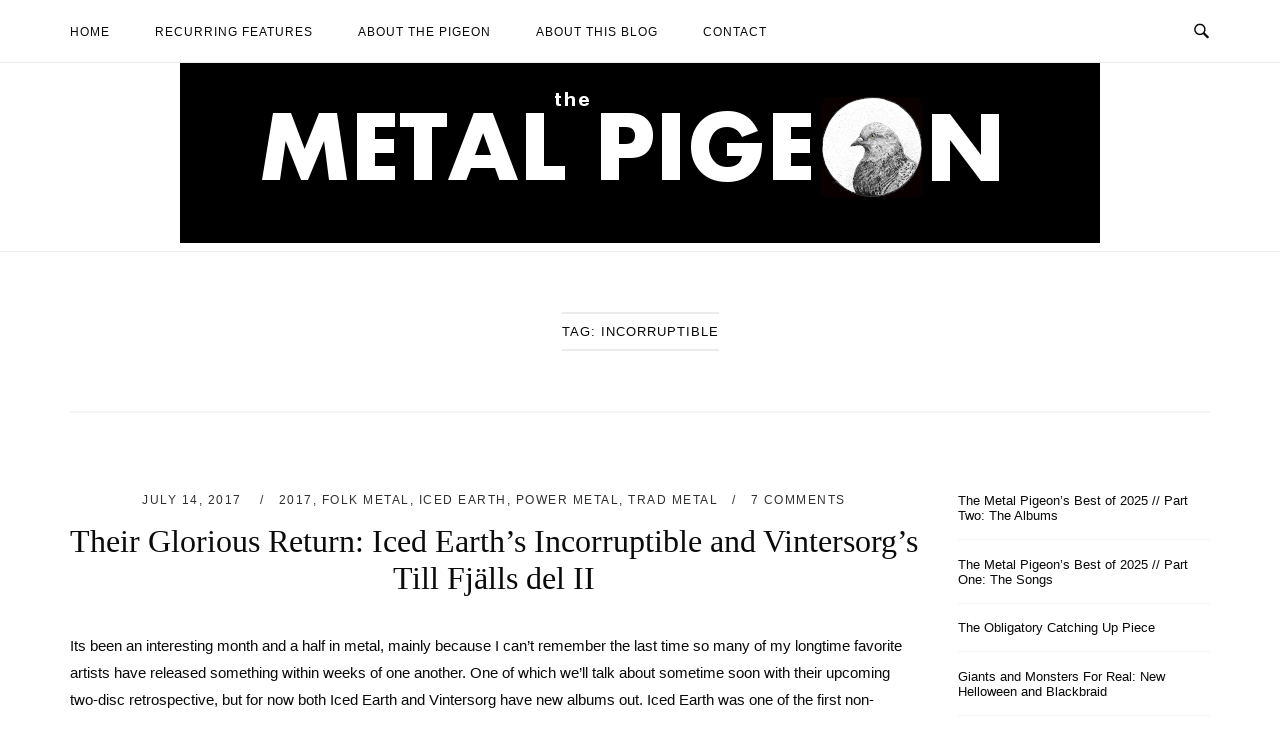

--- FILE ---
content_type: text/html; charset=UTF-8
request_url: https://www.themetalpigeon.com/tag/incorruptible/
body_size: 24696
content:
<!DOCTYPE html>
<html lang="en-US">
<head>
<meta charset="UTF-8">
<meta name="viewport" content="width=device-width, initial-scale=1">
<link rel="profile" href="http://gmpg.org/xfn/11">
<link rel="pingback" href="https://www.themetalpigeon.com/xmlrpc.php">

<meta name='robots' content='index, follow, max-image-preview:large, max-snippet:-1, max-video-preview:-1' />

	<!-- This site is optimized with the Yoast SEO plugin v26.5 - https://yoast.com/wordpress/plugins/seo/ -->
	<title>Incorruptible Archives - The Metal Pigeon</title>
	<link rel="canonical" href="https://www.themetalpigeon.com/tag/incorruptible/" />
	<meta property="og:locale" content="en_US" />
	<meta property="og:type" content="article" />
	<meta property="og:title" content="Incorruptible Archives - The Metal Pigeon" />
	<meta property="og:url" content="https://www.themetalpigeon.com/tag/incorruptible/" />
	<meta property="og:site_name" content="The Metal Pigeon" />
	<meta name="twitter:card" content="summary_large_image" />
	<script type="application/ld+json" class="yoast-schema-graph">{"@context":"https://schema.org","@graph":[{"@type":"CollectionPage","@id":"https://www.themetalpigeon.com/tag/incorruptible/","url":"https://www.themetalpigeon.com/tag/incorruptible/","name":"Incorruptible Archives - The Metal Pigeon","isPartOf":{"@id":"https://www.themetalpigeon.com/#website"},"breadcrumb":{"@id":"https://www.themetalpigeon.com/tag/incorruptible/#breadcrumb"},"inLanguage":"en-US"},{"@type":"BreadcrumbList","@id":"https://www.themetalpigeon.com/tag/incorruptible/#breadcrumb","itemListElement":[{"@type":"ListItem","position":1,"name":"Home","item":"https://www.themetalpigeon.com/"},{"@type":"ListItem","position":2,"name":"Incorruptible"}]},{"@type":"WebSite","@id":"https://www.themetalpigeon.com/#website","url":"https://www.themetalpigeon.com/","name":"The Metal Pigeon","description":"Commentaries and Opinions On Metal","potentialAction":[{"@type":"SearchAction","target":{"@type":"EntryPoint","urlTemplate":"https://www.themetalpigeon.com/?s={search_term_string}"},"query-input":{"@type":"PropertyValueSpecification","valueRequired":true,"valueName":"search_term_string"}}],"inLanguage":"en-US"}]}</script>
	<!-- / Yoast SEO plugin. -->


<link rel='dns-prefetch' href='//stats.wp.com' />
<link rel='preconnect' href='//i0.wp.com' />
<link rel='preconnect' href='//c0.wp.com' />
<link rel="alternate" type="application/rss+xml" title="The Metal Pigeon &raquo; Feed" href="https://www.themetalpigeon.com/feed/" />
<link rel="alternate" type="application/rss+xml" title="The Metal Pigeon &raquo; Comments Feed" href="https://www.themetalpigeon.com/comments/feed/" />
<link rel="alternate" type="application/rss+xml" title="The Metal Pigeon &raquo; Incorruptible Tag Feed" href="https://www.themetalpigeon.com/tag/incorruptible/feed/" />
<style id='wp-img-auto-sizes-contain-inline-css' type='text/css'>
img:is([sizes=auto i],[sizes^="auto," i]){contain-intrinsic-size:3000px 1500px}
/*# sourceURL=wp-img-auto-sizes-contain-inline-css */
</style>
<style id='wp-emoji-styles-inline-css' type='text/css'>

	img.wp-smiley, img.emoji {
		display: inline !important;
		border: none !important;
		box-shadow: none !important;
		height: 1em !important;
		width: 1em !important;
		margin: 0 0.07em !important;
		vertical-align: -0.1em !important;
		background: none !important;
		padding: 0 !important;
	}
/*# sourceURL=wp-emoji-styles-inline-css */
</style>
<style id='wp-block-library-inline-css' type='text/css'>
:root{--wp-block-synced-color:#7a00df;--wp-block-synced-color--rgb:122,0,223;--wp-bound-block-color:var(--wp-block-synced-color);--wp-editor-canvas-background:#ddd;--wp-admin-theme-color:#007cba;--wp-admin-theme-color--rgb:0,124,186;--wp-admin-theme-color-darker-10:#006ba1;--wp-admin-theme-color-darker-10--rgb:0,107,160.5;--wp-admin-theme-color-darker-20:#005a87;--wp-admin-theme-color-darker-20--rgb:0,90,135;--wp-admin-border-width-focus:2px}@media (min-resolution:192dpi){:root{--wp-admin-border-width-focus:1.5px}}.wp-element-button{cursor:pointer}:root .has-very-light-gray-background-color{background-color:#eee}:root .has-very-dark-gray-background-color{background-color:#313131}:root .has-very-light-gray-color{color:#eee}:root .has-very-dark-gray-color{color:#313131}:root .has-vivid-green-cyan-to-vivid-cyan-blue-gradient-background{background:linear-gradient(135deg,#00d084,#0693e3)}:root .has-purple-crush-gradient-background{background:linear-gradient(135deg,#34e2e4,#4721fb 50%,#ab1dfe)}:root .has-hazy-dawn-gradient-background{background:linear-gradient(135deg,#faaca8,#dad0ec)}:root .has-subdued-olive-gradient-background{background:linear-gradient(135deg,#fafae1,#67a671)}:root .has-atomic-cream-gradient-background{background:linear-gradient(135deg,#fdd79a,#004a59)}:root .has-nightshade-gradient-background{background:linear-gradient(135deg,#330968,#31cdcf)}:root .has-midnight-gradient-background{background:linear-gradient(135deg,#020381,#2874fc)}:root{--wp--preset--font-size--normal:16px;--wp--preset--font-size--huge:42px}.has-regular-font-size{font-size:1em}.has-larger-font-size{font-size:2.625em}.has-normal-font-size{font-size:var(--wp--preset--font-size--normal)}.has-huge-font-size{font-size:var(--wp--preset--font-size--huge)}.has-text-align-center{text-align:center}.has-text-align-left{text-align:left}.has-text-align-right{text-align:right}.has-fit-text{white-space:nowrap!important}#end-resizable-editor-section{display:none}.aligncenter{clear:both}.items-justified-left{justify-content:flex-start}.items-justified-center{justify-content:center}.items-justified-right{justify-content:flex-end}.items-justified-space-between{justify-content:space-between}.screen-reader-text{border:0;clip-path:inset(50%);height:1px;margin:-1px;overflow:hidden;padding:0;position:absolute;width:1px;word-wrap:normal!important}.screen-reader-text:focus{background-color:#ddd;clip-path:none;color:#444;display:block;font-size:1em;height:auto;left:5px;line-height:normal;padding:15px 23px 14px;text-decoration:none;top:5px;width:auto;z-index:100000}html :where(.has-border-color){border-style:solid}html :where([style*=border-top-color]){border-top-style:solid}html :where([style*=border-right-color]){border-right-style:solid}html :where([style*=border-bottom-color]){border-bottom-style:solid}html :where([style*=border-left-color]){border-left-style:solid}html :where([style*=border-width]){border-style:solid}html :where([style*=border-top-width]){border-top-style:solid}html :where([style*=border-right-width]){border-right-style:solid}html :where([style*=border-bottom-width]){border-bottom-style:solid}html :where([style*=border-left-width]){border-left-style:solid}html :where(img[class*=wp-image-]){height:auto;max-width:100%}:where(figure){margin:0 0 1em}html :where(.is-position-sticky){--wp-admin--admin-bar--position-offset:var(--wp-admin--admin-bar--height,0px)}@media screen and (max-width:600px){html :where(.is-position-sticky){--wp-admin--admin-bar--position-offset:0px}}

/*# sourceURL=wp-block-library-inline-css */
</style><style id='wp-block-latest-posts-inline-css' type='text/css'>
.wp-block-latest-posts{box-sizing:border-box}.wp-block-latest-posts.alignleft{margin-right:2em}.wp-block-latest-posts.alignright{margin-left:2em}.wp-block-latest-posts.wp-block-latest-posts__list{list-style:none}.wp-block-latest-posts.wp-block-latest-posts__list li{clear:both;overflow-wrap:break-word}.wp-block-latest-posts.is-grid{display:flex;flex-wrap:wrap}.wp-block-latest-posts.is-grid li{margin:0 1.25em 1.25em 0;width:100%}@media (min-width:600px){.wp-block-latest-posts.columns-2 li{width:calc(50% - .625em)}.wp-block-latest-posts.columns-2 li:nth-child(2n){margin-right:0}.wp-block-latest-posts.columns-3 li{width:calc(33.33333% - .83333em)}.wp-block-latest-posts.columns-3 li:nth-child(3n){margin-right:0}.wp-block-latest-posts.columns-4 li{width:calc(25% - .9375em)}.wp-block-latest-posts.columns-4 li:nth-child(4n){margin-right:0}.wp-block-latest-posts.columns-5 li{width:calc(20% - 1em)}.wp-block-latest-posts.columns-5 li:nth-child(5n){margin-right:0}.wp-block-latest-posts.columns-6 li{width:calc(16.66667% - 1.04167em)}.wp-block-latest-posts.columns-6 li:nth-child(6n){margin-right:0}}:root :where(.wp-block-latest-posts.is-grid){padding:0}:root :where(.wp-block-latest-posts.wp-block-latest-posts__list){padding-left:0}.wp-block-latest-posts__post-author,.wp-block-latest-posts__post-date{display:block;font-size:.8125em}.wp-block-latest-posts__post-excerpt,.wp-block-latest-posts__post-full-content{margin-bottom:1em;margin-top:.5em}.wp-block-latest-posts__featured-image a{display:inline-block}.wp-block-latest-posts__featured-image img{height:auto;max-width:100%;width:auto}.wp-block-latest-posts__featured-image.alignleft{float:left;margin-right:1em}.wp-block-latest-posts__featured-image.alignright{float:right;margin-left:1em}.wp-block-latest-posts__featured-image.aligncenter{margin-bottom:1em;text-align:center}
/*# sourceURL=https://c0.wp.com/c/6.9/wp-includes/blocks/latest-posts/style.min.css */
</style>
<style id='wp-block-social-links-inline-css' type='text/css'>
.wp-block-social-links{background:none;box-sizing:border-box;margin-left:0;padding-left:0;padding-right:0;text-indent:0}.wp-block-social-links .wp-social-link a,.wp-block-social-links .wp-social-link a:hover{border-bottom:0;box-shadow:none;text-decoration:none}.wp-block-social-links .wp-social-link svg{height:1em;width:1em}.wp-block-social-links .wp-social-link span:not(.screen-reader-text){font-size:.65em;margin-left:.5em;margin-right:.5em}.wp-block-social-links.has-small-icon-size{font-size:16px}.wp-block-social-links,.wp-block-social-links.has-normal-icon-size{font-size:24px}.wp-block-social-links.has-large-icon-size{font-size:36px}.wp-block-social-links.has-huge-icon-size{font-size:48px}.wp-block-social-links.aligncenter{display:flex;justify-content:center}.wp-block-social-links.alignright{justify-content:flex-end}.wp-block-social-link{border-radius:9999px;display:block}@media not (prefers-reduced-motion){.wp-block-social-link{transition:transform .1s ease}}.wp-block-social-link{height:auto}.wp-block-social-link a{align-items:center;display:flex;line-height:0}.wp-block-social-link:hover{transform:scale(1.1)}.wp-block-social-links .wp-block-social-link.wp-social-link{display:inline-block;margin:0;padding:0}.wp-block-social-links .wp-block-social-link.wp-social-link .wp-block-social-link-anchor,.wp-block-social-links .wp-block-social-link.wp-social-link .wp-block-social-link-anchor svg,.wp-block-social-links .wp-block-social-link.wp-social-link .wp-block-social-link-anchor:active,.wp-block-social-links .wp-block-social-link.wp-social-link .wp-block-social-link-anchor:hover,.wp-block-social-links .wp-block-social-link.wp-social-link .wp-block-social-link-anchor:visited{color:currentColor;fill:currentColor}:where(.wp-block-social-links:not(.is-style-logos-only)) .wp-social-link{background-color:#f0f0f0;color:#444}:where(.wp-block-social-links:not(.is-style-logos-only)) .wp-social-link-amazon{background-color:#f90;color:#fff}:where(.wp-block-social-links:not(.is-style-logos-only)) .wp-social-link-bandcamp{background-color:#1ea0c3;color:#fff}:where(.wp-block-social-links:not(.is-style-logos-only)) .wp-social-link-behance{background-color:#0757fe;color:#fff}:where(.wp-block-social-links:not(.is-style-logos-only)) .wp-social-link-bluesky{background-color:#0a7aff;color:#fff}:where(.wp-block-social-links:not(.is-style-logos-only)) .wp-social-link-codepen{background-color:#1e1f26;color:#fff}:where(.wp-block-social-links:not(.is-style-logos-only)) .wp-social-link-deviantart{background-color:#02e49b;color:#fff}:where(.wp-block-social-links:not(.is-style-logos-only)) .wp-social-link-discord{background-color:#5865f2;color:#fff}:where(.wp-block-social-links:not(.is-style-logos-only)) .wp-social-link-dribbble{background-color:#e94c89;color:#fff}:where(.wp-block-social-links:not(.is-style-logos-only)) .wp-social-link-dropbox{background-color:#4280ff;color:#fff}:where(.wp-block-social-links:not(.is-style-logos-only)) .wp-social-link-etsy{background-color:#f45800;color:#fff}:where(.wp-block-social-links:not(.is-style-logos-only)) .wp-social-link-facebook{background-color:#0866ff;color:#fff}:where(.wp-block-social-links:not(.is-style-logos-only)) .wp-social-link-fivehundredpx{background-color:#000;color:#fff}:where(.wp-block-social-links:not(.is-style-logos-only)) .wp-social-link-flickr{background-color:#0461dd;color:#fff}:where(.wp-block-social-links:not(.is-style-logos-only)) .wp-social-link-foursquare{background-color:#e65678;color:#fff}:where(.wp-block-social-links:not(.is-style-logos-only)) .wp-social-link-github{background-color:#24292d;color:#fff}:where(.wp-block-social-links:not(.is-style-logos-only)) .wp-social-link-goodreads{background-color:#eceadd;color:#382110}:where(.wp-block-social-links:not(.is-style-logos-only)) .wp-social-link-google{background-color:#ea4434;color:#fff}:where(.wp-block-social-links:not(.is-style-logos-only)) .wp-social-link-gravatar{background-color:#1d4fc4;color:#fff}:where(.wp-block-social-links:not(.is-style-logos-only)) .wp-social-link-instagram{background-color:#f00075;color:#fff}:where(.wp-block-social-links:not(.is-style-logos-only)) .wp-social-link-lastfm{background-color:#e21b24;color:#fff}:where(.wp-block-social-links:not(.is-style-logos-only)) .wp-social-link-linkedin{background-color:#0d66c2;color:#fff}:where(.wp-block-social-links:not(.is-style-logos-only)) .wp-social-link-mastodon{background-color:#3288d4;color:#fff}:where(.wp-block-social-links:not(.is-style-logos-only)) .wp-social-link-medium{background-color:#000;color:#fff}:where(.wp-block-social-links:not(.is-style-logos-only)) .wp-social-link-meetup{background-color:#f6405f;color:#fff}:where(.wp-block-social-links:not(.is-style-logos-only)) .wp-social-link-patreon{background-color:#000;color:#fff}:where(.wp-block-social-links:not(.is-style-logos-only)) .wp-social-link-pinterest{background-color:#e60122;color:#fff}:where(.wp-block-social-links:not(.is-style-logos-only)) .wp-social-link-pocket{background-color:#ef4155;color:#fff}:where(.wp-block-social-links:not(.is-style-logos-only)) .wp-social-link-reddit{background-color:#ff4500;color:#fff}:where(.wp-block-social-links:not(.is-style-logos-only)) .wp-social-link-skype{background-color:#0478d7;color:#fff}:where(.wp-block-social-links:not(.is-style-logos-only)) .wp-social-link-snapchat{background-color:#fefc00;color:#fff;stroke:#000}:where(.wp-block-social-links:not(.is-style-logos-only)) .wp-social-link-soundcloud{background-color:#ff5600;color:#fff}:where(.wp-block-social-links:not(.is-style-logos-only)) .wp-social-link-spotify{background-color:#1bd760;color:#fff}:where(.wp-block-social-links:not(.is-style-logos-only)) .wp-social-link-telegram{background-color:#2aabee;color:#fff}:where(.wp-block-social-links:not(.is-style-logos-only)) .wp-social-link-threads{background-color:#000;color:#fff}:where(.wp-block-social-links:not(.is-style-logos-only)) .wp-social-link-tiktok{background-color:#000;color:#fff}:where(.wp-block-social-links:not(.is-style-logos-only)) .wp-social-link-tumblr{background-color:#011835;color:#fff}:where(.wp-block-social-links:not(.is-style-logos-only)) .wp-social-link-twitch{background-color:#6440a4;color:#fff}:where(.wp-block-social-links:not(.is-style-logos-only)) .wp-social-link-twitter{background-color:#1da1f2;color:#fff}:where(.wp-block-social-links:not(.is-style-logos-only)) .wp-social-link-vimeo{background-color:#1eb7ea;color:#fff}:where(.wp-block-social-links:not(.is-style-logos-only)) .wp-social-link-vk{background-color:#4680c2;color:#fff}:where(.wp-block-social-links:not(.is-style-logos-only)) .wp-social-link-wordpress{background-color:#3499cd;color:#fff}:where(.wp-block-social-links:not(.is-style-logos-only)) .wp-social-link-whatsapp{background-color:#25d366;color:#fff}:where(.wp-block-social-links:not(.is-style-logos-only)) .wp-social-link-x{background-color:#000;color:#fff}:where(.wp-block-social-links:not(.is-style-logos-only)) .wp-social-link-yelp{background-color:#d32422;color:#fff}:where(.wp-block-social-links:not(.is-style-logos-only)) .wp-social-link-youtube{background-color:red;color:#fff}:where(.wp-block-social-links.is-style-logos-only) .wp-social-link{background:none}:where(.wp-block-social-links.is-style-logos-only) .wp-social-link svg{height:1.25em;width:1.25em}:where(.wp-block-social-links.is-style-logos-only) .wp-social-link-amazon{color:#f90}:where(.wp-block-social-links.is-style-logos-only) .wp-social-link-bandcamp{color:#1ea0c3}:where(.wp-block-social-links.is-style-logos-only) .wp-social-link-behance{color:#0757fe}:where(.wp-block-social-links.is-style-logos-only) .wp-social-link-bluesky{color:#0a7aff}:where(.wp-block-social-links.is-style-logos-only) .wp-social-link-codepen{color:#1e1f26}:where(.wp-block-social-links.is-style-logos-only) .wp-social-link-deviantart{color:#02e49b}:where(.wp-block-social-links.is-style-logos-only) .wp-social-link-discord{color:#5865f2}:where(.wp-block-social-links.is-style-logos-only) .wp-social-link-dribbble{color:#e94c89}:where(.wp-block-social-links.is-style-logos-only) .wp-social-link-dropbox{color:#4280ff}:where(.wp-block-social-links.is-style-logos-only) .wp-social-link-etsy{color:#f45800}:where(.wp-block-social-links.is-style-logos-only) .wp-social-link-facebook{color:#0866ff}:where(.wp-block-social-links.is-style-logos-only) .wp-social-link-fivehundredpx{color:#000}:where(.wp-block-social-links.is-style-logos-only) .wp-social-link-flickr{color:#0461dd}:where(.wp-block-social-links.is-style-logos-only) .wp-social-link-foursquare{color:#e65678}:where(.wp-block-social-links.is-style-logos-only) .wp-social-link-github{color:#24292d}:where(.wp-block-social-links.is-style-logos-only) .wp-social-link-goodreads{color:#382110}:where(.wp-block-social-links.is-style-logos-only) .wp-social-link-google{color:#ea4434}:where(.wp-block-social-links.is-style-logos-only) .wp-social-link-gravatar{color:#1d4fc4}:where(.wp-block-social-links.is-style-logos-only) .wp-social-link-instagram{color:#f00075}:where(.wp-block-social-links.is-style-logos-only) .wp-social-link-lastfm{color:#e21b24}:where(.wp-block-social-links.is-style-logos-only) .wp-social-link-linkedin{color:#0d66c2}:where(.wp-block-social-links.is-style-logos-only) .wp-social-link-mastodon{color:#3288d4}:where(.wp-block-social-links.is-style-logos-only) .wp-social-link-medium{color:#000}:where(.wp-block-social-links.is-style-logos-only) .wp-social-link-meetup{color:#f6405f}:where(.wp-block-social-links.is-style-logos-only) .wp-social-link-patreon{color:#000}:where(.wp-block-social-links.is-style-logos-only) .wp-social-link-pinterest{color:#e60122}:where(.wp-block-social-links.is-style-logos-only) .wp-social-link-pocket{color:#ef4155}:where(.wp-block-social-links.is-style-logos-only) .wp-social-link-reddit{color:#ff4500}:where(.wp-block-social-links.is-style-logos-only) .wp-social-link-skype{color:#0478d7}:where(.wp-block-social-links.is-style-logos-only) .wp-social-link-snapchat{color:#fff;stroke:#000}:where(.wp-block-social-links.is-style-logos-only) .wp-social-link-soundcloud{color:#ff5600}:where(.wp-block-social-links.is-style-logos-only) .wp-social-link-spotify{color:#1bd760}:where(.wp-block-social-links.is-style-logos-only) .wp-social-link-telegram{color:#2aabee}:where(.wp-block-social-links.is-style-logos-only) .wp-social-link-threads{color:#000}:where(.wp-block-social-links.is-style-logos-only) .wp-social-link-tiktok{color:#000}:where(.wp-block-social-links.is-style-logos-only) .wp-social-link-tumblr{color:#011835}:where(.wp-block-social-links.is-style-logos-only) .wp-social-link-twitch{color:#6440a4}:where(.wp-block-social-links.is-style-logos-only) .wp-social-link-twitter{color:#1da1f2}:where(.wp-block-social-links.is-style-logos-only) .wp-social-link-vimeo{color:#1eb7ea}:where(.wp-block-social-links.is-style-logos-only) .wp-social-link-vk{color:#4680c2}:where(.wp-block-social-links.is-style-logos-only) .wp-social-link-whatsapp{color:#25d366}:where(.wp-block-social-links.is-style-logos-only) .wp-social-link-wordpress{color:#3499cd}:where(.wp-block-social-links.is-style-logos-only) .wp-social-link-x{color:#000}:where(.wp-block-social-links.is-style-logos-only) .wp-social-link-yelp{color:#d32422}:where(.wp-block-social-links.is-style-logos-only) .wp-social-link-youtube{color:red}.wp-block-social-links.is-style-pill-shape .wp-social-link{width:auto}:root :where(.wp-block-social-links .wp-social-link a){padding:.25em}:root :where(.wp-block-social-links.is-style-logos-only .wp-social-link a){padding:0}:root :where(.wp-block-social-links.is-style-pill-shape .wp-social-link a){padding-left:.6666666667em;padding-right:.6666666667em}.wp-block-social-links:not(.has-icon-color):not(.has-icon-background-color) .wp-social-link-snapchat .wp-block-social-link-label{color:#000}
/*# sourceURL=https://c0.wp.com/c/6.9/wp-includes/blocks/social-links/style.min.css */
</style>
<style id='global-styles-inline-css' type='text/css'>
:root{--wp--preset--aspect-ratio--square: 1;--wp--preset--aspect-ratio--4-3: 4/3;--wp--preset--aspect-ratio--3-4: 3/4;--wp--preset--aspect-ratio--3-2: 3/2;--wp--preset--aspect-ratio--2-3: 2/3;--wp--preset--aspect-ratio--16-9: 16/9;--wp--preset--aspect-ratio--9-16: 9/16;--wp--preset--color--black: #000000;--wp--preset--color--cyan-bluish-gray: #abb8c3;--wp--preset--color--white: #ffffff;--wp--preset--color--pale-pink: #f78da7;--wp--preset--color--vivid-red: #cf2e2e;--wp--preset--color--luminous-vivid-orange: #ff6900;--wp--preset--color--luminous-vivid-amber: #fcb900;--wp--preset--color--light-green-cyan: #7bdcb5;--wp--preset--color--vivid-green-cyan: #00d084;--wp--preset--color--pale-cyan-blue: #8ed1fc;--wp--preset--color--vivid-cyan-blue: #0693e3;--wp--preset--color--vivid-purple: #9b51e0;--wp--preset--gradient--vivid-cyan-blue-to-vivid-purple: linear-gradient(135deg,rgb(6,147,227) 0%,rgb(155,81,224) 100%);--wp--preset--gradient--light-green-cyan-to-vivid-green-cyan: linear-gradient(135deg,rgb(122,220,180) 0%,rgb(0,208,130) 100%);--wp--preset--gradient--luminous-vivid-amber-to-luminous-vivid-orange: linear-gradient(135deg,rgb(252,185,0) 0%,rgb(255,105,0) 100%);--wp--preset--gradient--luminous-vivid-orange-to-vivid-red: linear-gradient(135deg,rgb(255,105,0) 0%,rgb(207,46,46) 100%);--wp--preset--gradient--very-light-gray-to-cyan-bluish-gray: linear-gradient(135deg,rgb(238,238,238) 0%,rgb(169,184,195) 100%);--wp--preset--gradient--cool-to-warm-spectrum: linear-gradient(135deg,rgb(74,234,220) 0%,rgb(151,120,209) 20%,rgb(207,42,186) 40%,rgb(238,44,130) 60%,rgb(251,105,98) 80%,rgb(254,248,76) 100%);--wp--preset--gradient--blush-light-purple: linear-gradient(135deg,rgb(255,206,236) 0%,rgb(152,150,240) 100%);--wp--preset--gradient--blush-bordeaux: linear-gradient(135deg,rgb(254,205,165) 0%,rgb(254,45,45) 50%,rgb(107,0,62) 100%);--wp--preset--gradient--luminous-dusk: linear-gradient(135deg,rgb(255,203,112) 0%,rgb(199,81,192) 50%,rgb(65,88,208) 100%);--wp--preset--gradient--pale-ocean: linear-gradient(135deg,rgb(255,245,203) 0%,rgb(182,227,212) 50%,rgb(51,167,181) 100%);--wp--preset--gradient--electric-grass: linear-gradient(135deg,rgb(202,248,128) 0%,rgb(113,206,126) 100%);--wp--preset--gradient--midnight: linear-gradient(135deg,rgb(2,3,129) 0%,rgb(40,116,252) 100%);--wp--preset--font-size--small: 13px;--wp--preset--font-size--medium: 20px;--wp--preset--font-size--large: 36px;--wp--preset--font-size--x-large: 42px;--wp--preset--spacing--20: 0.44rem;--wp--preset--spacing--30: 0.67rem;--wp--preset--spacing--40: 1rem;--wp--preset--spacing--50: 1.5rem;--wp--preset--spacing--60: 2.25rem;--wp--preset--spacing--70: 3.38rem;--wp--preset--spacing--80: 5.06rem;--wp--preset--shadow--natural: 6px 6px 9px rgba(0, 0, 0, 0.2);--wp--preset--shadow--deep: 12px 12px 50px rgba(0, 0, 0, 0.4);--wp--preset--shadow--sharp: 6px 6px 0px rgba(0, 0, 0, 0.2);--wp--preset--shadow--outlined: 6px 6px 0px -3px rgb(255, 255, 255), 6px 6px rgb(0, 0, 0);--wp--preset--shadow--crisp: 6px 6px 0px rgb(0, 0, 0);}:where(.is-layout-flex){gap: 0.5em;}:where(.is-layout-grid){gap: 0.5em;}body .is-layout-flex{display: flex;}.is-layout-flex{flex-wrap: wrap;align-items: center;}.is-layout-flex > :is(*, div){margin: 0;}body .is-layout-grid{display: grid;}.is-layout-grid > :is(*, div){margin: 0;}:where(.wp-block-columns.is-layout-flex){gap: 2em;}:where(.wp-block-columns.is-layout-grid){gap: 2em;}:where(.wp-block-post-template.is-layout-flex){gap: 1.25em;}:where(.wp-block-post-template.is-layout-grid){gap: 1.25em;}.has-black-color{color: var(--wp--preset--color--black) !important;}.has-cyan-bluish-gray-color{color: var(--wp--preset--color--cyan-bluish-gray) !important;}.has-white-color{color: var(--wp--preset--color--white) !important;}.has-pale-pink-color{color: var(--wp--preset--color--pale-pink) !important;}.has-vivid-red-color{color: var(--wp--preset--color--vivid-red) !important;}.has-luminous-vivid-orange-color{color: var(--wp--preset--color--luminous-vivid-orange) !important;}.has-luminous-vivid-amber-color{color: var(--wp--preset--color--luminous-vivid-amber) !important;}.has-light-green-cyan-color{color: var(--wp--preset--color--light-green-cyan) !important;}.has-vivid-green-cyan-color{color: var(--wp--preset--color--vivid-green-cyan) !important;}.has-pale-cyan-blue-color{color: var(--wp--preset--color--pale-cyan-blue) !important;}.has-vivid-cyan-blue-color{color: var(--wp--preset--color--vivid-cyan-blue) !important;}.has-vivid-purple-color{color: var(--wp--preset--color--vivid-purple) !important;}.has-black-background-color{background-color: var(--wp--preset--color--black) !important;}.has-cyan-bluish-gray-background-color{background-color: var(--wp--preset--color--cyan-bluish-gray) !important;}.has-white-background-color{background-color: var(--wp--preset--color--white) !important;}.has-pale-pink-background-color{background-color: var(--wp--preset--color--pale-pink) !important;}.has-vivid-red-background-color{background-color: var(--wp--preset--color--vivid-red) !important;}.has-luminous-vivid-orange-background-color{background-color: var(--wp--preset--color--luminous-vivid-orange) !important;}.has-luminous-vivid-amber-background-color{background-color: var(--wp--preset--color--luminous-vivid-amber) !important;}.has-light-green-cyan-background-color{background-color: var(--wp--preset--color--light-green-cyan) !important;}.has-vivid-green-cyan-background-color{background-color: var(--wp--preset--color--vivid-green-cyan) !important;}.has-pale-cyan-blue-background-color{background-color: var(--wp--preset--color--pale-cyan-blue) !important;}.has-vivid-cyan-blue-background-color{background-color: var(--wp--preset--color--vivid-cyan-blue) !important;}.has-vivid-purple-background-color{background-color: var(--wp--preset--color--vivid-purple) !important;}.has-black-border-color{border-color: var(--wp--preset--color--black) !important;}.has-cyan-bluish-gray-border-color{border-color: var(--wp--preset--color--cyan-bluish-gray) !important;}.has-white-border-color{border-color: var(--wp--preset--color--white) !important;}.has-pale-pink-border-color{border-color: var(--wp--preset--color--pale-pink) !important;}.has-vivid-red-border-color{border-color: var(--wp--preset--color--vivid-red) !important;}.has-luminous-vivid-orange-border-color{border-color: var(--wp--preset--color--luminous-vivid-orange) !important;}.has-luminous-vivid-amber-border-color{border-color: var(--wp--preset--color--luminous-vivid-amber) !important;}.has-light-green-cyan-border-color{border-color: var(--wp--preset--color--light-green-cyan) !important;}.has-vivid-green-cyan-border-color{border-color: var(--wp--preset--color--vivid-green-cyan) !important;}.has-pale-cyan-blue-border-color{border-color: var(--wp--preset--color--pale-cyan-blue) !important;}.has-vivid-cyan-blue-border-color{border-color: var(--wp--preset--color--vivid-cyan-blue) !important;}.has-vivid-purple-border-color{border-color: var(--wp--preset--color--vivid-purple) !important;}.has-vivid-cyan-blue-to-vivid-purple-gradient-background{background: var(--wp--preset--gradient--vivid-cyan-blue-to-vivid-purple) !important;}.has-light-green-cyan-to-vivid-green-cyan-gradient-background{background: var(--wp--preset--gradient--light-green-cyan-to-vivid-green-cyan) !important;}.has-luminous-vivid-amber-to-luminous-vivid-orange-gradient-background{background: var(--wp--preset--gradient--luminous-vivid-amber-to-luminous-vivid-orange) !important;}.has-luminous-vivid-orange-to-vivid-red-gradient-background{background: var(--wp--preset--gradient--luminous-vivid-orange-to-vivid-red) !important;}.has-very-light-gray-to-cyan-bluish-gray-gradient-background{background: var(--wp--preset--gradient--very-light-gray-to-cyan-bluish-gray) !important;}.has-cool-to-warm-spectrum-gradient-background{background: var(--wp--preset--gradient--cool-to-warm-spectrum) !important;}.has-blush-light-purple-gradient-background{background: var(--wp--preset--gradient--blush-light-purple) !important;}.has-blush-bordeaux-gradient-background{background: var(--wp--preset--gradient--blush-bordeaux) !important;}.has-luminous-dusk-gradient-background{background: var(--wp--preset--gradient--luminous-dusk) !important;}.has-pale-ocean-gradient-background{background: var(--wp--preset--gradient--pale-ocean) !important;}.has-electric-grass-gradient-background{background: var(--wp--preset--gradient--electric-grass) !important;}.has-midnight-gradient-background{background: var(--wp--preset--gradient--midnight) !important;}.has-small-font-size{font-size: var(--wp--preset--font-size--small) !important;}.has-medium-font-size{font-size: var(--wp--preset--font-size--medium) !important;}.has-large-font-size{font-size: var(--wp--preset--font-size--large) !important;}.has-x-large-font-size{font-size: var(--wp--preset--font-size--x-large) !important;}
/*# sourceURL=global-styles-inline-css */
</style>

<style id='classic-theme-styles-inline-css' type='text/css'>
/*! This file is auto-generated */
.wp-block-button__link{color:#fff;background-color:#32373c;border-radius:9999px;box-shadow:none;text-decoration:none;padding:calc(.667em + 2px) calc(1.333em + 2px);font-size:1.125em}.wp-block-file__button{background:#32373c;color:#fff;text-decoration:none}
/*# sourceURL=/wp-includes/css/classic-themes.min.css */
</style>
<link rel='stylesheet' id='siteorigin-unwind-style-css' href='https://www.themetalpigeon.com/wp-content/themes/siteorigin-unwind/style.min.css?ver=1.4.5' type='text/css' media='all' />
<script type="text/javascript" src="https://c0.wp.com/c/6.9/wp-includes/js/jquery/jquery.min.js" id="jquery-core-js"></script>
<script type="text/javascript" src="https://c0.wp.com/c/6.9/wp-includes/js/jquery/jquery-migrate.min.js" id="jquery-migrate-js"></script>
<link rel="https://api.w.org/" href="https://www.themetalpigeon.com/wp-json/" /><link rel="alternate" title="JSON" type="application/json" href="https://www.themetalpigeon.com/wp-json/wp/v2/tags/560" /><link rel="EditURI" type="application/rsd+xml" title="RSD" href="https://www.themetalpigeon.com/xmlrpc.php?rsd" />
<meta name="generator" content="WordPress 6.9" />
	<style>img#wpstats{display:none}</style>
						<style type="text/css" id="siteorigin-unwind-settings-custom" data-siteorigin-settings="true">
					body,button,input,select,textarea { color: #0a0a0a; font-family: "Verdana", sans-serif; font-weight: normal;  } h1,h2,h3,h4,h5,h6 { color: #0a0a0a; font-family: "Georgia", serif; font-weight: normal;  }  abbr,acronym { border-bottom: 1px dotted #0a0a0a; } table { font-family: "Verdana", sans-serif; font-weight: normal;  } table thead th { color: #0a0a0a; } .button,#page #infinite-handle span button,button,input[type="button"],input[type="reset"],input[type="submit"],.woocommerce #respond input#submit,.woocommerce a.button,.woocommerce button.button,.woocommerce #page #infinite-handle span button,#page #infinite-handle span .woocommerce button,.woocommerce input.button,.woocommerce.single-product .cart button { color: #0a0a0a; font-family: "Verdana", sans-serif; font-weight: normal;  }   input[type="text"],input[type="email"],input[type="url"],input[type="password"],input[type="search"],input[type="number"],input[type="tel"],input[type="range"],input[type="date"],input[type="month"],input[type="week"],input[type="time"],input[type="datetime"],input[type="datetime-local"],input[type="color"],textarea { color: #303030; } input[type="text"]:focus,input[type="email"]:focus,input[type="url"]:focus,input[type="password"]:focus,input[type="search"]:focus,input[type="number"]:focus,input[type="tel"]:focus,input[type="range"]:focus,input[type="date"]:focus,input[type="month"]:focus,input[type="week"]:focus,input[type="time"]:focus,input[type="datetime"]:focus,input[type="datetime-local"]:focus,input[type="color"]:focus,textarea:focus { color: #0a0a0a; }   .main-navigation > div ul ul a { font-family: "Verdana", sans-serif; font-weight: normal;  } .main-navigation > div li a { color: #0a0a0a; font-family: "Verdana", sans-serif; font-weight: normal;  } .main-navigation > div li:hover > a,.main-navigation > div li.focus > a { color: #0a0a0a; } .header-design-4 .main-navigation { padding: calc( 0px /2) 0; } .social-search .search-toggle .open .svg-icon-search path { fill: #0a0a0a; } .social-search .search-toggle .close .svg-icon-close path { fill: #0a0a0a; } .menu-toggle .svg-icon-menu path { fill: #0a0a0a; } #mobile-navigation ul li a { color: #0a0a0a; font-family: "Verdana", sans-serif; font-weight: normal;  } #mobile-navigation ul li .dropdown-toggle .svg-icon-submenu path { fill: #0a0a0a; } .comment-navigation a,.posts-navigation a,.post-navigation a { color: #0a0a0a; }  .posts-navigation .nav-links,.comment-navigation .nav-links { font-family: {"font":"Verdana","webfont":false,"category":"sans-serif","variant":"normal","subset":"latin"} !important; } .pagination .page-numbers { color: #0a0a0a; }  .pagination .dots:hover { color: #0a0a0a; }  .pagination .next,.pagination .prev { font-family: "Verdana", sans-serif; font-weight: normal;  } .post-navigation { font-family: "Verdana", sans-serif; font-weight: normal;  } .post-navigation a { color: #0a0a0a; }  .post-navigation a .sub-title { color: #303030; font-family: "Verdana", sans-serif; font-weight: normal;  } .breadcrumbs,.woocommerce .woocommerce-breadcrumb { color: #303030; font-family: "Verdana", sans-serif; font-weight: normal;  } .breadcrumbs a,.woocommerce .woocommerce-breadcrumb a { color: #0a0a0a; }  .breadcrumbs .breadcrumb_last,.woocommerce .woocommerce-breadcrumb .breadcrumb_last { color: #303030; } #secondary .widget .widget-title,#colophon .widget .widget-title,#masthead-widgets .widget .widget-title { color: #0a0a0a; } #secondary .widget a,#colophon .widget a,#masthead-widgets .widget a { color: #0a0a0a; }  .widget_categories { color: #303030; } .widget_categories a { color: #0a0a0a; } .widget_categories a:hover { color: #0a0a0a; } .widget #wp-calendar caption { color: #0a0a0a; font-family: "Verdana", sans-serif; font-weight: normal;  }   .widget_recent_entries .post-date { color: #303030; } .recent-posts-extended h3 { color: #0a0a0a; } .recent-posts-extended h3 a:hover { color: #0a0a0a; } .recent-posts-extended time { color: #303030; } #secondary .widget_search .search-form button[type="submit"] svg,#colophon .widget_search .search-form button[type="submit"] svg,#masthead-widgets .widget_search .search-form button[type="submit"] svg { fill: #0a0a0a; } #page .widget_tag_cloud a { color: #0a0a0a; }    #masthead .site-branding { padding: 0px 0; } #masthead .site-branding .site-title { font-family: "Verdana", sans-serif; font-weight: normal;  } #masthead .site-branding .site-title a { color: #0a0a0a; } .header-design-4 #masthead .site-branding { padding: calc( 0px / 2) 0; } #masthead #masthead-widgets { margin: 0px auto; } #fullscreen-search h3 { color: #0a0a0a; font-family: "Verdana", sans-serif; font-weight: normal;  } #fullscreen-search form input[type="search"] { color: #0a0a0a; } #fullscreen-search form button[type="submit"] svg { fill: #303030; }    .entry-meta { font-family: "Verdana", sans-serif; font-weight: normal;  } .entry-meta span { color: #303030; }  .entry-title { color: #0a0a0a; } .entry-title a:hover { color: #0a0a0a; } .more-link-wrapper .more-text { color: #0a0a0a; font-family: "Verdana", sans-serif; font-weight: normal;  }  .page-links .page-links-title { color: #0a0a0a; } .page-links .post-page-numbers { color: #0a0a0a; }  .tags-list a { color: #0a0a0a; } .tags-list a:hover { background: #0a0a0a; } .blog-layout-grid .archive-entry .entry-thumbnail .thumbnail-meta a,.blog-layout-grid .archive-entry .entry-thumbnail .thumbnail-meta span { font-family: "Verdana", sans-serif; font-weight: normal;  } .blog-layout-grid .archive-entry .more-link .more-text { font-family: "Verdana", sans-serif; font-weight: normal;  } .blog-layout-grid .archive-entry .more-link .more-text:hover { color: #0a0a0a; } .blog-layout-masonry .archive-entry .entry-thumbnail .thumbnail-meta a,.blog-layout-masonry .archive-entry .entry-thumbnail .thumbnail-meta span { font-family: "Verdana", sans-serif; font-weight: normal;  } .blog-layout-masonry .archive-entry .more-link .more-text { font-family: "Verdana", sans-serif; font-weight: normal;  } .blog-layout-masonry .archive-entry .more-link .more-text:hover { color: #0a0a0a; } .blog-layout-alternate .archive-entry .entry-thumbnail .thumbnail-meta a,.blog-layout-alternate .archive-entry .entry-thumbnail .thumbnail-meta span { font-family: "Verdana", sans-serif; font-weight: normal;  } .blog-layout-alternate .archive-entry .entry-content .more-link .more-text { font-family: "Verdana", sans-serif; font-weight: normal;  } .blog-layout-alternate .archive-entry .entry-content .more-link .more-text:hover { color: #0a0a0a; } .blog-layout-offset .archive-entry .entry-header .entry-time { color: #303030; font-family: "Verdana", sans-serif; font-weight: normal;  } .blog-layout-offset .archive-entry .entry-offset .meta-text { color: #303030; } .blog-layout-offset .archive-entry .entry-offset a { color: #0a0a0a; } .blog-layout-offset .archive-entry .entry-offset a:hover { color: #0a0a0a; }  .archive .container > .page-header .page-title,.search .container > .page-header .page-title { font-family: "Verdana", sans-serif; font-weight: normal;  } .page-title { color: #0a0a0a; } .content-area .search-form button[type="submit"] svg { fill: #0a0a0a; } .yarpp-related ol li .related-post-title:hover,.related-posts-section ol li .related-post-title:hover { color: #0a0a0a; } .yarpp-related ol li .related-post-date,.related-posts-section ol li .related-post-date { color: #303030; } .author-box .author-description { color: #0a0a0a; } .author-box .author-description .post-author-title a { color: #0a0a0a; } .author-box .author-description .post-author-title a:hover { color: #0a0a0a; } .portfolio-filter-terms button { color: #303030; } .portfolio-filter-terms button:hover { color: #0a0a0a; } .portfolio-filter-terms button.active { border-bottom: 2px solid #0a0a0a; color: #0a0a0a; } .entry-thumbnail:hover .entry-overlay { border: 2px solid #303030; } .archive-project .entry-title { color: #0a0a0a; } .archive-project .entry-divider { border: solid #0a0a0a 1px; } .archive-project .entry-project-type { color: #303030; font-family: "Verdana", sans-serif; font-weight: normal;  } .jetpack-portfolio-shortcode .portfolio-entry-title a { color: #0a0a0a; } .jetpack-portfolio-shortcode .portfolio-entry-title a:hover { color: #0a0a0a; } .jetpack-portfolio-shortcode .portfolio-entry-meta { color: #303030; font-family: "Verdana", sans-serif; font-weight: normal;  } .jetpack-portfolio-shortcode .portfolio-entry-meta a { color: #303030; }  .comment-list li.comment { color: #0a0a0a; } .comment-list li.comment .author { color: #0a0a0a; } .comment-list li.comment .author a { color: #0a0a0a; } .comment-list li.comment .author a:hover { color: #0a0a0a; } .comment-list li.comment .date { color: #303030; } .comment-list li.comment .comment-reply-link { color: #0a0a0a; font-family: "Verdana", sans-serif; font-weight: normal;  }  .comment-reply-title #cancel-comment-reply-link { color: #303030; font-family: "Verdana", sans-serif; font-weight: normal;  }  #commentform label { color: #0a0a0a; } #commentform .comment-notes a,#commentform .logged-in-as a { color: #0a0a0a; } #commentform .comment-notes a:hover,#commentform .logged-in-as a:hover { color: #0a0a0a; } #commentform .comment-subscription-form label { color: #0a0a0a; }   #colophon .site-info { color: #0a0a0a; } #colophon .site-info a:hover { color: #0a0a0a; }  .site-content #jp-relatedposts .jp-relatedposts-items .jp-relatedposts-post h4 a { color: #0a0a0a; } .site-content #jp-relatedposts .jp-relatedposts-items .jp-relatedposts-post h4 a:hover { color: #0a0a0a; } .site-content #jp-relatedposts .jp-relatedposts-items .jp-relatedposts-post p { color: #303030; } .flexslider.featured-posts-slider .featured-posts-slides .featured-post-slide .slide-content .entry-button .button:hover,.flexslider.featured-posts-slider .featured-posts-slides .featured-post-slide .slide-content .entry-button #page #infinite-handle span button:hover,#page #infinite-handle span .flexslider.featured-posts-slider .featured-posts-slides .featured-post-slide .slide-content .entry-button button:hover { color: #0a0a0a; }@media screen and (max-width: 768px) { .main-navigation .menu-toggle { display: block; } .main-navigation > div, .main-navigation > div ul, .main-navigation .shopping-cart { display: none; } } @media screen and (min-width: 769px) { #mobile-navigation { display: none !important; } .main-navigation > div ul { display: block; } .main-navigation .shopping-cart { display: inline-block; } .main-navigation .menu-toggle { display: none; } }				</style>
				<link rel="icon" href="https://i0.wp.com/www.themetalpigeon.com/wp-content/uploads/2021/06/cropped-NewTMPLogoCircularIsolatesmall.png?fit=32%2C32&#038;ssl=1" sizes="32x32" />
<link rel="icon" href="https://i0.wp.com/www.themetalpigeon.com/wp-content/uploads/2021/06/cropped-NewTMPLogoCircularIsolatesmall.png?fit=192%2C192&#038;ssl=1" sizes="192x192" />
<link rel="apple-touch-icon" href="https://i0.wp.com/www.themetalpigeon.com/wp-content/uploads/2021/06/cropped-NewTMPLogoCircularIsolatesmall.png?fit=180%2C180&#038;ssl=1" />
<meta name="msapplication-TileImage" content="https://i0.wp.com/www.themetalpigeon.com/wp-content/uploads/2021/06/cropped-NewTMPLogoCircularIsolatesmall.png?fit=270%2C270&#038;ssl=1" />
		<style type="text/css" id="wp-custom-css">
			@media only screen and (max-width: 767px) {
.wp-block-image .alignleft,
.wp-block-image .alignright {
float: none;
}
}		</style>
		</head>

<body class="archive tag tag-incorruptible tag-560 wp-theme-siteorigin-unwind do-etfw css3-animations hfeed header-design-1 no-js page-layout-default page-layout-hide-masthead page-layout-hide-footer-widgets sticky-menu sidebar wc-columns-3">

<div id="page" class="hfeed site">
	<a class="skip-link screen-reader-text" href="#content">Skip to content</a>

			<header id="masthead" class="site-header">

			
			<div class="top-bar sticky-bar sticky-menu">
	<div class="container">

		<div class="social-search">
													<button id="search-button" class="search-toggle" aria-label="Open Search">
					<span class="open">				<svg version="1.1" class="svg-icon-search" xmlns="http://www.w3.org/2000/svg" xmlns:xlink="http://www.w3.org/1999/xlink" width="32" height="32" viewBox="0 0 32 32">
					<path d="M20.943 4.619c-4.5-4.5-11.822-4.5-16.321 0-4.498 4.5-4.498 11.822 0 16.319 4.007 4.006 10.247 4.435 14.743 1.308 0.095 0.447 0.312 0.875 0.659 1.222l6.553 6.55c0.953 0.955 2.496 0.955 3.447 0 0.953-0.951 0.953-2.495 0-3.447l-6.553-6.551c-0.347-0.349-0.774-0.565-1.222-0.658 3.13-4.495 2.7-10.734-1.307-14.743zM18.874 18.871c-3.359 3.357-8.825 3.357-12.183 0-3.357-3.359-3.357-8.825 0-12.184 3.358-3.359 8.825-3.359 12.183 0s3.359 8.825 0 12.184z"></path>
				</svg>
			</span>
					<span class="close">				<svg version="1.1" class="svg-icon-close" xmlns="http://www.w3.org/2000/svg" width="15.56" height="15.562" viewBox="0 0 15.56 15.562">
					<path id="icon_close" data-name="icon close" class="cls-1" d="M1367.53,39.407l-2.12,2.121-5.66-5.657-5.66,5.657-2.12-2.121,5.66-5.657-5.66-5.657,2.12-2.122,5.66,5.657,5.66-5.657,2.12,2.122-5.66,5.657Z" transform="translate(-1351.97 -25.969)"/>
				</svg>
			</span>
				</button>
					</div>

			<nav id="site-navigation" class="main-navigation" role="navigation">
							<button id="mobile-menu-button" class="menu-toggle" aria-controls="primary-menu" aria-expanded="false">				<svg version="1.1" class="svg-icon-menu" xmlns="http://www.w3.org/2000/svg" xmlns:xlink="http://www.w3.org/1999/xlink" width="27" height="32" viewBox="0 0 27 32">
					<path d="M27.429 24v2.286q0 0.464-0.339 0.804t-0.804 0.339h-25.143q-0.464 0-0.804-0.339t-0.339-0.804v-2.286q0-0.464 0.339-0.804t0.804-0.339h25.143q0.464 0 0.804 0.339t0.339 0.804zM27.429 14.857v2.286q0 0.464-0.339 0.804t-0.804 0.339h-25.143q-0.464 0-0.804-0.339t-0.339-0.804v-2.286q0-0.464 0.339-0.804t0.804-0.339h25.143q0.464 0 0.804 0.339t0.339 0.804zM27.429 5.714v2.286q0 0.464-0.339 0.804t-0.804 0.339h-25.143q-0.464 0-0.804-0.339t-0.339-0.804v-2.286q0-0.464 0.339-0.804t0.804-0.339h25.143q0.464 0 0.804 0.339t0.339 0.804z"></path>
				</svg>
			</button>
				<div class="menu-menu-1-container"><ul id="primary-menu" class="menu"><li id="menu-item-3315" class="menu-item menu-item-type-custom menu-item-object-custom menu-item-3315"><a href="http://themetalpigeon.com/">Home</a></li>
<li id="menu-item-3318" class="menu-item menu-item-type-post_type menu-item-object-page menu-item-3318"><a href="https://www.themetalpigeon.com/recurring-features/">Recurring Features</a></li>
<li id="menu-item-3316" class="menu-item menu-item-type-post_type menu-item-object-page menu-item-3316"><a href="https://www.themetalpigeon.com/about/">About The Pigeon</a></li>
<li id="menu-item-3317" class="menu-item menu-item-type-post_type menu-item-object-page menu-item-3317"><a href="https://www.themetalpigeon.com/about-this-blog/">About This Blog</a></li>
<li id="menu-item-6099" class="menu-item menu-item-type-post_type menu-item-object-page menu-item-6099"><a href="https://www.themetalpigeon.com/contact/">Contact</a></li>
</ul></div>			</nav><!-- #site-navigation -->
	<div id="mobile-navigation"></div>
	
	</div><!-- .container -->

			<div id="fullscreen-search">
			
<div class="container">
	<h3>Search Site</h3>
	<form id="fullscreen-search-form" method="get" action="https://www.themetalpigeon.com">
		<input type="search" name="s" aria-label="Search for" placeholder="Type and hit enter to search" value="" />
		<button type="submit" aria-label="Search">
							<svg version="1.1" class="svg-icon-fullscreen-search" xmlns="http://www.w3.org/2000/svg" xmlns:xlink="http://www.w3.org/1999/xlink" width="32" height="32" viewBox="0 0 32 32">
					<path d="M20.943 4.619c-4.5-4.5-11.822-4.5-16.321 0-4.498 4.5-4.498 11.822 0 16.319 4.007 4.006 10.247 4.435 14.743 1.308 0.095 0.447 0.312 0.875 0.659 1.222l6.553 6.55c0.953 0.955 2.496 0.955 3.447 0 0.953-0.951 0.953-2.495 0-3.447l-6.553-6.551c-0.347-0.349-0.774-0.565-1.222-0.658 3.13-4.495 2.7-10.734-1.307-14.743zM18.874 18.871c-3.359 3.357-8.825 3.357-12.183 0-3.357-3.359-3.357-8.825 0-12.184 3.358-3.359 8.825-3.359 12.183 0s3.359 8.825 0 12.184z"></path>
				</svg>
										<svg version="1.1" class="svg-icon-search" xmlns="http://www.w3.org/2000/svg" xmlns:xlink="http://www.w3.org/1999/xlink" width="32" height="32" viewBox="0 0 32 32">
				  <path id="icon_loading" data-name="icon loading" class="cls-1" d="M13,26A13,13,0,1,1,26,13,13,13,0,0,1,13,26ZM13,4a9,9,0,1,0,4.88,16.551,1.925,1.925,0,0,1-.466-0.308l-5.656-5.657a2.006,2.006,0,0,1,0-2.828h0a2.006,2.006,0,0,1,2.828,0l5.656,5.657a1.926,1.926,0,0,1,.309.466A8.987,8.987,0,0,0,13,4Z"/>
				</svg>
						</button>
	</form>
</div><!-- .container -->
		</div>
	</div><!-- .top-bar -->

	<div class="container">
		<div class="site-branding">
			<a href="https://www.themetalpigeon.com/" rel="home">
			<span class="screen-reader-text">Home</span><img width="920" height="180" src="https://i0.wp.com/www.themetalpigeon.com/wp-content/uploads/2021/06/MetalPigeonLogo2021.png?fit=920%2C180&amp;ssl=1" class="attachment-full size-full" alt="" decoding="async" fetchpriority="high" srcset="https://i0.wp.com/www.themetalpigeon.com/wp-content/uploads/2021/06/MetalPigeonLogo2021.png?w=920&amp;ssl=1 920w, https://i0.wp.com/www.themetalpigeon.com/wp-content/uploads/2021/06/MetalPigeonLogo2021.png?resize=300%2C59&amp;ssl=1 300w, https://i0.wp.com/www.themetalpigeon.com/wp-content/uploads/2021/06/MetalPigeonLogo2021.png?resize=768%2C150&amp;ssl=1 768w" sizes="(max-width: 920px) 100vw, 920px" /></a>					</div><!-- .site-branding -->
	</div><!-- .container -->

		</header><!-- #masthead -->
	
	<div id="content" class="site-content">
		<div class="container">

			<header class="page-header">
			<h1 class="page-title"><span class="page-title-text">Tag: <span>Incorruptible</span></span></h1>		</header><!-- .page-header -->
	
	
	<div id="primary" class="content-area">

		<main id="main" class="site-main">

			

<article id="post-4918" class="archive-entry post-4918 post type-post status-publish format-standard hentry category-7 category-folk-metal category-iced-earth category-power-metal category-trad-metal tag-del-ii tag-incorruptible tag-review tag-till-fjalls tag-vintersorg">
	<header class="entry-header">
					<div class="entry-meta">
				
	
			<span class="entry-date">
			<a href="https://www.themetalpigeon.com/2017/07/14/their-glorious-return-iced-earths-incorruptible-and-vintersorgs-till-fjalls-del-ii/" title="Their Glorious Return: Iced Earth&#8217;s Incorruptible and Vintersorg&#8217;s Till Fjälls del II">				July 14, 2017			</a>		</span>
	
	<span class="entry-category"><a href="https://www.themetalpigeon.com/category/2017/" rel="category tag">2017</a>, <a href="https://www.themetalpigeon.com/category/folk-metal/" rel="category tag">Folk Metal</a>, <a href="https://www.themetalpigeon.com/category/iced-earth/" rel="category tag">Iced Earth</a>, <a href="https://www.themetalpigeon.com/category/power-metal/" rel="category tag">Power Metal</a>, <a href="https://www.themetalpigeon.com/category/trad-metal/" rel="category tag">Trad Metal</a></span>
	<span class="entry-comments"><a href="https://www.themetalpigeon.com/2017/07/14/their-glorious-return-iced-earths-incorruptible-and-vintersorgs-till-fjalls-del-ii/#comments">7 Comments</a></span>
			</div><!-- .entry-meta -->
		
		<h2 class="entry-title"><a href="https://www.themetalpigeon.com/2017/07/14/their-glorious-return-iced-earths-incorruptible-and-vintersorgs-till-fjalls-del-ii/" rel="bookmark">Their Glorious Return: Iced Earth&#8217;s Incorruptible and Vintersorg&#8217;s Till Fjälls del II</a></h2>	</header><!-- .entry-header -->

	
	<div class="entry-content">
		<p>Its been an interesting month and a half in metal, mainly because I can&#8217;t remember the last time so many of my longtime favorite artists have released something within weeks of one another. One of which we&#8217;ll talk about sometime soon with their upcoming two-disc retrospective, but for now both Iced Earth and Vintersorg have new albums out. Iced Earth was one of the first non-mainstream metal bands I found my way to, by virtue of repeatedly seeing their album <em>Dark Saga</em> in the Best Buy racks circa 1996/97. On one of those trips to the old big box, I ended up picking it up out of sheer curiosity due to its cover constantly catching my eye, and it was a revelation, an almost symbiotic merging of Iron Maiden with Metallica. Little did I know initially (but would soon find out) that Iced Earth was one of the sole bands flying the flag of traditional metal throughout the early 90s. And then there&#8217;s Vintersorg, one Andreas Hedlund, whose <em>Odenmarken&#8217;s Son</em> and <em>Cosmic Genesis</em> was my introduction to folk-metal (frankly I didn&#8217;t even know such a thing existed until I got wind of those albums in 2000). He&#8217;s had an interesting, evolving discography throughout his solo project and his work in Borknagar, and the past few Vintersorg releases have seen him slowly coming back to a more rootsy, folkier sound as opposed to the proggy experimentation he was delving into a decade ago. That path has led him to create music that reminded him of his 1998 folk-metal landmark <em>Till fjälls</em>, and resultingly he realized that he had stumbled onto creating its direct sequel, nearly twenty years later.</p>
<p>&nbsp;</p>
<hr />
<p>&nbsp;</p>
<p><img data-recalc-dims="1" decoding="async" class="alignleft wp-image-4922 size-medium" src="https://themetalpigeon.files.wordpress.com/2017/07/icedearthincorruptiblecd_0.jpg?w=300&#038;resize=300%2C300" alt="" width="300" height="300" /><strong>Iced Earth</strong><strong> &#8211; <em>Incorruptible</em></strong>:</p>
<p>I guess the first thing I should mention before discussing the new Iced Earth album is how much I flipped from my initial opinion of 2014&#8217;s <em>Plagues of Babylon</em>, which at the time of writing its <a href="http://themetalpigeon.com/2014/02/11/iced-earth-return-with-plagues-of-babylon/" target="_blank" rel="noopener noreferrer">review</a> I thought was pretty solid. I listened to that album fairly consistently until I saw the band in concert on their North American trek a few months later, and that really was the last time I did until relatively recently for the purposes of preparing for this review. That&#8217;s never a good sign, for years to pass without revisiting an album is a sure sign that it was at best average and possibly even a little below that, right? My recent re-listens through <em>Plagues</em> have proven my original review to have been a little too generous, perhaps the beneficiary of just how enthralled I was with 2011&#8217;s still excellent <em>Dystopia</em>. I suspect now that there was a little confirmation bias creeping in, my fanboy-ism at the band&#8217;s third act succeeding so triumphantly with the addition of Stu Block that I let it influence my opinion of the music. The reality is that the band stumbled on <em>Plagues</em>, a record with a few highlights (the fun, romping cover of &#8220;The Highwaymen&#8221; being one of them), but largely a plodding, tiring, un-melodic affair (see the title track for an example of all three). In retrospect I wonder if the exhaustive touring cycle for <em>Dystopia </em>(the band&#8217;s longest ever) and the interruptions of stints opening for Volbeat on a desirable arena tour sapped the band&#8217;s reserves of energy all the way through the writing process of that album. Jon Schaffer has recently commented that he felt the album was rushed, and I can&#8217;t help but agree if he&#8217;s talking about the songwriting/pre-production period. The songs weren&#8217;t there.</p>
<p>So <em>Incorruptible</em> sees the band knowingly trying to rally, and Schaffer has stripped everything down its core elements more than ever. This is the first Iced Earth album not to feature a concept in any way (I&#8217;m not saying that every release they&#8217;ve put out was conceptual as a whole, but there were conceptual aspects to portions of every album). This is a telling feature, a way for the band to re-orient themselves to recapture their basic songwriting spirit, and despite vocalist Stu Block&#8217;s four songwriting credits, this is a largely Schaffer guided album. Ten songs (one surprisingly interesting instrumental) that are in many ways a prism though which the entire Iced Earth discography can be seen, with hints of previous eras coming to the fore with every track. It might even be a little disingenuous to characterize it as a back to basics album, because this was never a band that did anything basic &#8212;- concepts and grand ambition were always a defining trait of Schaffer&#8217;s vision for the band. More accurately, if there ever were an album deserving of a mid-career self-titling, this would be it (as loathsome as the very idea of a veteran band releasing a self-titled album is&#8230; ahem, Queensryche). Its a representative statement of the things this band can do, from galloping Maidenisms to thundering war-anthems to their distinctive approach to semi-ballads, this is Iced Earth 101 if you will.</p>
<p>And as an introductory course, it succeeds wildly. I haven&#8217;t had this much fun, real tangible joy in listening to an Iced Earth album since 2004&#8217;s <em>The Glorious Burden</em>. It barrels out the gates with the viking ode &#8220;Great Heathen Army&#8221; with a real sense of propulsion its aggressive streak that courses throughout the entire song. Block wrote the lyrics and vocal melody on this one, and he&#8217;s back in his <em>Dystopia</em> era form, crafting tight, sharp, memorable vocal melodies. The most vivid example of this comes on the next track and album highlight, &#8220;Black Flag&#8221;, a deftly written, Maiden-esque anthem about the golden age of piracy sans any trace of the Disney factor that has contaminated this subject matter in other bands such as the dreadful Alestorm. Its an adrenaline charged song, and my absolute favorite on the album &#8212;- that chorus is spectacularly written: &#8220;We live out our last days / With barrels of rum, black powder / And the clash of the blades&#8221;. But the terrific lyricism doesn&#8217;t end there, as heard in the second verse: Stories foretold/ Of silver and gold / And the empires greed / Well god damn the queen / We&#8217;ll string up the kings / We&#8217;re rogues of the seas / The freest of men / Fly no colors at all / And our creed is our own&#8230;&#8221;. The alliterative rhyme scheme at work here is not only phonetically sound, but instantly memorable, set to a tightly controlled yet loose and lively melody. Its one of Iced Earth&#8217;s most inspired moments, not only of this album, but of their entire career (to this fan, its an all-time classic).</p>
<p>The Schaffer-ian semi-ballad makes its welcome return as well, in the form of &#8220;Raven Wing&#8221;, a track whose sound profile is so similar to <em>The Dark Saga</em> that you&#8217;d swear it was a Japanese bonus track from that album. There&#8217;s a nod to classics such as &#8220;I Died For You&#8221; and &#8220;Melancholy (Watching Over Me)&#8221; in its intro segue, but then it unfolds into a mid-tempo stomper built on slabs of gritty, earthen riffs with open chord sustains. The guiding melody is left to Block, who has always reminded me of a meeting point between Matt Barlow and Tim Owens vocal approaches, and he recalls both in varying shades here. That&#8217;s not a knock on Block, and in a way, I suspect that Schaffer&#8217;s writing style naturally results in his vocalist having to sing in a way that recalls touches of the past (because how else could this song be sung&#8230; can&#8217;t go too low, a baritone would clash with the tonality of the music, nor can you go too high, a helium touched vocal would sound bizarrely out of place). It simultaneously a comforting slice of Iced Earth nostalgia and yet still reverberates as something fresh and genuine. The same can be said for &#8220;The Veil&#8221;, whose similar semi-ballad composition gives Block one of his shining moments, a chorus where his emotional range is on full display (the harmony layering later in the track is satisfyingly sweet).</p>
<p>&nbsp;</p>
<p><img data-recalc-dims="1" decoding="async" class="alignright wp-image-4937" src="https://themetalpigeon.files.wordpress.com/2017/07/iced-earth-debut-raven-wing-lyric-video-image.jpg?w=600&#038;resize=360%2C203" alt="" width="360" height="203" />When the initial preview track &#8220;Seven Headed Whore&#8221; was first released, I was a bit taken aback by what I believe I described as its modern day Slayer vibe. Now after having sat with it for a few months and hearing it in the context of the album, particularly as a change of pace after those aforementioned preceding semi-ballads, it holds up a little better. It actually feels like a spiritual cousin to &#8220;Violate&#8221; from <em>Dark Saga</em>, which also wasn&#8217;t my favorite track on that album but helped to inject some welcome variation in a largely mid-tempo album. I&#8217;ve read some criticism online of its overtly political lyrical theme, and Schaffer&#8217;s had his share of critics and derision when he discusses his views on, well, everything in interviews. All that aside, I&#8217;ve always found Schaffer to be one of the most interesting, thoughtful, and engaging interview subjects in metal (his half-hour interview on the bonus disc of <em>Horror Show</em> is a classic). I consider myself a patriotic American citizen, no more or less than others, and it was with Iced Earth that I first heard metal that spoke to that (thinking of classics like &#8220;Ghost of Freedom&#8221; off <em>Horror Show</em>, and &#8220;1776&#8221; from <em>Something Wicked</em>). Schaffer&#8217;s music was the motivating factor in getting me reading about the civil war for the first time and understanding its historical importance. He&#8217;s a valuable voice in metal, regardless of whether you agree or disagree with what he&#8217;s said.</p>
<p>Its being said that perhaps Incorruptible is a little too front loaded, that the second half doesn&#8217;t hold up as well, and while I mostly disagree with that I can concede that &#8220;Relic (Part 1)&#8221; isn&#8217;t the most captivating song. Its not bad, and I like the different delivery that Block takes on some of the verse segments, but it could benefit from being a little shorter and its chorus a little punchier (its all a little too mid-tempo-y throughout, a sharp variation could&#8217;ve helped here). I&#8217;m also not sure if its deserving of a sequel, as indicated by its title but hey, we&#8217;ll see how that turns out next time. I do love the melody at work in the instrumental &#8220;Ghost Dance (Awaken the Ancestors)&#8221; (again quipping on the title, does an instrumental really need a parenthetical?), but I feel like this could have been turned into a fantastic proper song if they had just given it a little more time. That being said, they did the instrumental thing right, leaning hard on a melody that is strong enough to carry a tune without words (and hey, its another nod to the structure of past Iced Earth albums). The rounding out tracks &#8220;Defiance&#8221; and &#8220;Brothers&#8221; are beefy, reliably catchy workhorse numbers that don&#8217;t detract from the overall album quality, particularly the former with its Priest-ian vocal bridge. And while its intro runs a little long for my liking, I do love &#8220;Clear the Way (December 13th, 1862) for its thunderous, <em>Glorious Burden</em>-esque battle scaping vocal narration (&#8220;Forward! Clear the way!&#8221;). Frankly, there&#8217;s no one better at crafting inspiring, ultra-melodic, patriotically themed guitar melodies than Schaffer.</p>
<p>The overall result here is a win for Iced Earth, a rebound from the rushed and tired <em>Plagues of Babylon</em> and at the same time, a sort of career retrospective set to new music. The latter detail is particularly noteworthy when considering this is their last album on their current Century Media contract (their second stint with the label after some time away, and presumably, after having repaired a frayed relationship). In the time leading up to the pre-production for this album, Schaffer bought a building in which to house the band&#8217;s rehearsal space, recording studio (primary tracking only, not mixing), merch warehouse, and general business offices (Wintersun&#8217;s wet dream in other words?). It was a decided move towards perhaps seeing the next Iced Earth album released entirely independent of a record label, and Schaffer clearly relishes that possibility. If anyone can make it happen, Schaffer certainly can, and he&#8217;s seen his contemporaries try it in differing ways: Blind Guardian owning their own Twilight Hall recording studios to make multi-year long sessions possible; Kamelot self-releasing <em>Poetry For the Poisoned</em> in North America; Therion&#8217;s Christofer Johnsson betting on his mortgage in self-financing the French pop covers album <em>Les Fleurs du Mal</em> (and succeeding!). I know this is business talk all of a sudden, but the next Iced Earth album will certainly be interesting in more ways than just the music. For now, <em>Incorruptible</em> is more than enough to sustain us til then.</p>
<p>&nbsp;</p>
<p><img data-recalc-dims="1" loading="lazy" decoding="async" class="size-medium wp-image-4923 alignleft" src="https://themetalpigeon.files.wordpress.com/2017/07/vintersorg2017tillfjallscd.jpg?w=300&#038;resize=300%2C300" alt="" width="300" height="300" /><strong>Vintersorg &#8211; <em>Till fjälls, del II</em></strong>:</p>
<p>Still can&#8217;t believe this is here. The idea of a sequel to Till Fjalls just seemed to good to be true, particularly since I thought surely we&#8217;d get the fourth album in the four elements cycle Vintersorg had been locked into since 2011 first. And certainly I never thought that Vintersorg was the kind of artist interested in revisiting something so deep from his musical past, particularly when he&#8217;d ventured so far away from his native Scandinavian folk roots in the pursuit of a more progressive driven direction. Vintersorg is unique for more than a handful of reasons, but among the most important of those are his central presence in the history and formation of folk-metal as a subgenre, both through his namesake project but also through the two albums he released with Otyg. Then there&#8217;s also the fact that he is criminally overlooked by the metal media as a whole, never given the proper due, respect, or attention by the big print media publications. The fact that it wasn&#8217;t until minute 38 of the 42 minute running time of Lock Horns &#8220;Folk Metal&#8221; debate/discussion that Vintersorg was put up on the board still rankles in my mind as a slap in the face to those of us who&#8217;ve long known about Mr. V (as his longtime Ultimate Metal Official Vintersorg Forum members know him to post as). To guest host Natalie Zed&#8217;s great credit, she seemed to immediately recognize it as a glaring omission and immediately corrected the oversight (she&#8217;s the real deal when it comes to folk metal knowledge by the way, see her reviews on Angry Metal Guy). Hopefully, with the release of this unexpected but breath of fresh Norwegian winter air sequel, heads will turn and we can start getting Mr. V some deserved respect (dammit).</p>
<p>For anyone not following the story, in hearing this album you&#8217;d be surprised to know that less than three years ago, Vintersorg was uncertain about his future as a vocalist in general. He suffered a traumatic brain injury by falling off a ladder, the damage being three cracks in his skull, brain hemorrhaging, and dysfunction in his ear. When he chimed in personally for an <a href="https://www.facebook.com/vintersorganic/posts/800406726702309" target="_blank" rel="noopener noreferrer">update</a> in April of 2015, he claimed to be uncertain of when he could even attempt a return to music. Its been said that most (if not all) of his vocals on Borknagar&#8217;s early 2016 <em>Winter Thrice</em> release were actually recorded sometime in 2014 before the accident, so <em>Till Fjalls del II</em> might actually be the first post-accident vocals we&#8217;re hearing from the man. Well, I&#8217;m pleased to hear him sounding on top form here, not only from an artistic and fan standpoint but from a personal one as well. This album is not only a triumph for his fans, but for Mr. V himself, he&#8217;s gotta feel really good about his performance here &#8212;- because in many ways, Till Fjalls del II is superior to the original, in both songwriting execution as well as the more obvious upgrade on the sonic level. It might be jumping the gun to call it yet another one of his masterpieces, but damn it all if it doesn&#8217;t feel like it <em>is</em> one. And in a year when real, gritty, spiritual folk metal seems to be making a long overdue comeback (check King of Asgard and Wolfheart&#8217;s releases), <em>Till Fjalls del II</em> is like hearing the horn of the Rohirrim at the Battle of the Pelennor Fields. Our rescue from the dumb comic pageantry of Korpiklanni, Equilibrium, modern day Finntroll and Leaves Eyes may very well be at hand.</p>
<p>&nbsp;</p>
<p><img data-recalc-dims="1" loading="lazy" decoding="async" class="alignright size-medium wp-image-4939" src="https://themetalpigeon.files.wordpress.com/2017/07/vintersorg2017.jpg?w=300&#038;resize=300%2C199" alt="" width="300" height="199" />I know I rail against that kind of stuff hard, but it wasn&#8217;t an attitude I came to easily. For years I gave a lot of those bands leeway and a ton of patience, but where they ended up is so far from what I loved about folk-metal in the first place. In the liner notes of the awesome 2000 release <em>Cosmic Genesis</em>, Vintersorg thanked Carl Sagan, and delivered the still shiver inducing lyrics &#8220;In heaven I am a wild ox / On Earth I am a lion&#8230; The Scientist of darkness / Older than the constellations&#8230;&#8221; (on &#8220;The Enigmatic Spirit&#8221;). In summary, it was so much more elevated, thoughtful, and yes, spiritual than the bizarre, troll cosplaying, beer drinking singalongs that the bulk of the genre degenerated into after Finntroll released their &#8220;Trollhammaren&#8221; single in 2004. I feel this return to that older spirit when listening to <em>Till Fjalls del II</em>, even more than I did in spare, momentary glimpses on his past three &#8220;elements&#8221; albums where he did slowly incorporate more of his old folk stylings. Those albums, particularly <em>Solens Rotter</em> and <em>Orkan</em> found Vintersorg trying to regain his footing in songwriting in a less convoluted, progressive structure. They were still infused with the avant-garde quality of <em>Visions From the Spiral Generator</em> and <em>The Focusing Blur</em>, and as a result were at times murky and difficult.</p>
<p>What separates <em>Till Fjalls del II</em> from those is Vintersorg&#8217;s wholesale adapting of old-school folk metal rhythmic structures, including its reliance on intertwined acoustic guitar crafted melodies. Take &#8220;Allt Mellan Himmel Och Jord&#8221;, where the raw black metal drops away to be replaced by a compelling acoustic folk guitar/piano passage that dramatically shifts the songs direction. Or take the beautiful &#8220;Vårflod&#8221;, where open chord acoustic pluckings usher in the gorgeous female vocals of folk metal legend (and former/maybe current Otyg violinist/vocalist) Cia Hedmark. This is not only my favorite song from the album, but one of my favorite cuts all year period &#8212;- the slowed down, drawn out refrain, built on Vintersorg&#8217;s inimitable vocal delivery is just peak majestic folk metal. I love it. Mattias Marklund&#8217;s underrated guitarwork is as distinctive and unapologetically melodic as ever, but he gets downright Guns N&#8217; Rosian on &#8220;Lavin&#8221; during a mid-song solo, showing off a side to his playing that we&#8217;ve never heard before. It made me laugh giddily when I first heard it, being so unexpected but awesome.</p>
<p>It is on the whole, far more brutal than the original <em>Till Fjalls</em> ever was, but that&#8217;s more down to Vintersorg drawing on all the influences in his career that he&#8217;s accumulated since 1998. So we get moments where the progressive touches come to the fore, and others where Borknagar-esque black metal just stampedes all over the place, its all just part of who he is now. In one of the few interviews he&#8217;s done for this album, he remarked that when he was sitting down to write this music, ostensibly for the next and final elemental album, he realized that the stuff that was coming out had the swing and folky-step of his old classics. He unintentionally stumbled into making <em>Till Fjalls II</em>, which was described in his official statement in the press release for the album as: &#8220;&#8230;a heartfelt return to snow capped mountains, pure nature-inspired mysticism, Nordic folklore and real black metal with a captivating epic streak&#8221;. Heartfelt is the key word I&#8217;m latching onto there, because its exactly what I feel when listening to this, and where the past few Vintersorg albums haven&#8217;t moved me as much as I wanted, this one has rocked me to my core. Don&#8217;t be surprised to see this on the best albums of the year list, its really that excellent. It&#8217;ll certainly be the soundtrack to what I can only hope will be a bitter cold winter.</p>
<p>&nbsp;</p>
	</div><!-- .entry-content -->

</article><!-- #post-## -->

		</main><!-- #main -->
	</div><!-- #primary -->


<aside id="secondary" class="widget-area">
	<aside id="block-3" class="widget widget_block widget_recent_entries"><ul class="wp-block-latest-posts__list wp-block-latest-posts"><li><a class="wp-block-latest-posts__post-title" href="https://www.themetalpigeon.com/2026/01/03/the-metal-pigeons-best-of-2025-part-two-the-albums/">The Metal Pigeon’s Best of 2025 // Part Two: The Albums</a></li>
<li><a class="wp-block-latest-posts__post-title" href="https://www.themetalpigeon.com/2025/12/17/the-metal-pigeons-best-of-2025-part-one-the-songs/">The Metal Pigeon’s Best of 2025 // Part One: The Songs</a></li>
<li><a class="wp-block-latest-posts__post-title" href="https://www.themetalpigeon.com/2025/11/05/the-obligatory-catching-up-piece/">The Obligatory Catching Up Piece</a></li>
<li><a class="wp-block-latest-posts__post-title" href="https://www.themetalpigeon.com/2025/08/29/giants-and-monsters-for-real-new-helloween-and-blackbraid/">Giants and Monsters For Real: New Helloween and Blackbraid</a></li>
<li><a class="wp-block-latest-posts__post-title" href="https://www.themetalpigeon.com/2025/07/23/gateways-and-gatekeepers/">Gateways and Gatekeepers</a></li>
</ul></aside><aside id="block-7" class="widget widget_block">
<ul class="wp-block-social-links has-normal-icon-size is-layout-flex wp-block-social-links-is-layout-flex"><li class="wp-social-link wp-social-link-facebook  wp-block-social-link"><a href="https://www.facebook.com/TheMetalPigeon" class="wp-block-social-link-anchor"><svg width="24" height="24" viewBox="0 0 24 24" version="1.1" xmlns="http://www.w3.org/2000/svg" aria-hidden="true" focusable="false"><path d="M12 2C6.5 2 2 6.5 2 12c0 5 3.7 9.1 8.4 9.9v-7H7.9V12h2.5V9.8c0-2.5 1.5-3.9 3.8-3.9 1.1 0 2.2.2 2.2.2v2.5h-1.3c-1.2 0-1.6.8-1.6 1.6V12h2.8l-.4 2.9h-2.3v7C18.3 21.1 22 17 22 12c0-5.5-4.5-10-10-10z"></path></svg><span class="wp-block-social-link-label screen-reader-text">Facebook</span></a></li>

<li class="wp-social-link wp-social-link-twitter  wp-block-social-link"><a href="http://www.twitter.com/TheMetalPigeon" class="wp-block-social-link-anchor"><svg width="24" height="24" viewBox="0 0 24 24" version="1.1" xmlns="http://www.w3.org/2000/svg" aria-hidden="true" focusable="false"><path d="M22.23,5.924c-0.736,0.326-1.527,0.547-2.357,0.646c0.847-0.508,1.498-1.312,1.804-2.27 c-0.793,0.47-1.671,0.812-2.606,0.996C18.324,4.498,17.257,4,16.077,4c-2.266,0-4.103,1.837-4.103,4.103 c0,0.322,0.036,0.635,0.106,0.935C8.67,8.867,5.647,7.234,3.623,4.751C3.27,5.357,3.067,6.062,3.067,6.814 c0,1.424,0.724,2.679,1.825,3.415c-0.673-0.021-1.305-0.206-1.859-0.513c0,0.017,0,0.034,0,0.052c0,1.988,1.414,3.647,3.292,4.023 c-0.344,0.094-0.707,0.144-1.081,0.144c-0.264,0-0.521-0.026-0.772-0.074c0.522,1.63,2.038,2.816,3.833,2.85 c-1.404,1.1-3.174,1.756-5.096,1.756c-0.331,0-0.658-0.019-0.979-0.057c1.816,1.164,3.973,1.843,6.29,1.843 c7.547,0,11.675-6.252,11.675-11.675c0-0.178-0.004-0.355-0.012-0.531C20.985,7.47,21.68,6.747,22.23,5.924z"></path></svg><span class="wp-block-social-link-label screen-reader-text">Twitter</span></a></li>

<li class="wp-social-link wp-social-link-instagram  wp-block-social-link"><a href="https://www.instagram.com/themetalpigeon/" class="wp-block-social-link-anchor"><svg width="24" height="24" viewBox="0 0 24 24" version="1.1" xmlns="http://www.w3.org/2000/svg" aria-hidden="true" focusable="false"><path d="M12,4.622c2.403,0,2.688,0.009,3.637,0.052c0.877,0.04,1.354,0.187,1.671,0.31c0.42,0.163,0.72,0.358,1.035,0.673 c0.315,0.315,0.51,0.615,0.673,1.035c0.123,0.317,0.27,0.794,0.31,1.671c0.043,0.949,0.052,1.234,0.052,3.637 s-0.009,2.688-0.052,3.637c-0.04,0.877-0.187,1.354-0.31,1.671c-0.163,0.42-0.358,0.72-0.673,1.035 c-0.315,0.315-0.615,0.51-1.035,0.673c-0.317,0.123-0.794,0.27-1.671,0.31c-0.949,0.043-1.233,0.052-3.637,0.052 s-2.688-0.009-3.637-0.052c-0.877-0.04-1.354-0.187-1.671-0.31c-0.42-0.163-0.72-0.358-1.035-0.673 c-0.315-0.315-0.51-0.615-0.673-1.035c-0.123-0.317-0.27-0.794-0.31-1.671C4.631,14.688,4.622,14.403,4.622,12 s0.009-2.688,0.052-3.637c0.04-0.877,0.187-1.354,0.31-1.671c0.163-0.42,0.358-0.72,0.673-1.035 c0.315-0.315,0.615-0.51,1.035-0.673c0.317-0.123,0.794-0.27,1.671-0.31C9.312,4.631,9.597,4.622,12,4.622 M12,3 C9.556,3,9.249,3.01,8.289,3.054C7.331,3.098,6.677,3.25,6.105,3.472C5.513,3.702,5.011,4.01,4.511,4.511 c-0.5,0.5-0.808,1.002-1.038,1.594C3.25,6.677,3.098,7.331,3.054,8.289C3.01,9.249,3,9.556,3,12c0,2.444,0.01,2.751,0.054,3.711 c0.044,0.958,0.196,1.612,0.418,2.185c0.23,0.592,0.538,1.094,1.038,1.594c0.5,0.5,1.002,0.808,1.594,1.038 c0.572,0.222,1.227,0.375,2.185,0.418C9.249,20.99,9.556,21,12,21s2.751-0.01,3.711-0.054c0.958-0.044,1.612-0.196,2.185-0.418 c0.592-0.23,1.094-0.538,1.594-1.038c0.5-0.5,0.808-1.002,1.038-1.594c0.222-0.572,0.375-1.227,0.418-2.185 C20.99,14.751,21,14.444,21,12s-0.01-2.751-0.054-3.711c-0.044-0.958-0.196-1.612-0.418-2.185c-0.23-0.592-0.538-1.094-1.038-1.594 c-0.5-0.5-1.002-0.808-1.594-1.038c-0.572-0.222-1.227-0.375-2.185-0.418C14.751,3.01,14.444,3,12,3L12,3z M12,7.378 c-2.552,0-4.622,2.069-4.622,4.622S9.448,16.622,12,16.622s4.622-2.069,4.622-4.622S14.552,7.378,12,7.378z M12,15 c-1.657,0-3-1.343-3-3s1.343-3,3-3s3,1.343,3,3S13.657,15,12,15z M16.804,6.116c-0.596,0-1.08,0.484-1.08,1.08 s0.484,1.08,1.08,1.08c0.596,0,1.08-0.484,1.08-1.08S17.401,6.116,16.804,6.116z"></path></svg><span class="wp-block-social-link-label screen-reader-text">Instagram</span></a></li>

<li class="wp-social-link wp-social-link-spotify  wp-block-social-link"><a href="https://open.spotify.com/user/the_metal_pigeon" class="wp-block-social-link-anchor"><svg width="24" height="24" viewBox="0 0 24 24" version="1.1" xmlns="http://www.w3.org/2000/svg" aria-hidden="true" focusable="false"><path d="M12,2C6.477,2,2,6.477,2,12c0,5.523,4.477,10,10,10c5.523,0,10-4.477,10-10C22,6.477,17.523,2,12,2 M16.586,16.424 c-0.18,0.295-0.563,0.387-0.857,0.207c-2.348-1.435-5.304-1.76-8.785-0.964c-0.335,0.077-0.67-0.133-0.746-0.469 c-0.077-0.335,0.132-0.67,0.469-0.746c3.809-0.871,7.077-0.496,9.713,1.115C16.673,15.746,16.766,16.13,16.586,16.424 M17.81,13.7 c-0.226,0.367-0.706,0.482-1.072,0.257c-2.687-1.652-6.785-2.131-9.965-1.166C6.36,12.917,5.925,12.684,5.8,12.273 C5.675,11.86,5.908,11.425,6.32,11.3c3.632-1.102,8.147-0.568,11.234,1.328C17.92,12.854,18.035,13.335,17.81,13.7 M17.915,10.865 c-3.223-1.914-8.54-2.09-11.618-1.156C5.804,9.859,5.281,9.58,5.131,9.086C4.982,8.591,5.26,8.069,5.755,7.919 c3.532-1.072,9.404-0.865,13.115,1.338c0.445,0.264,0.59,0.838,0.327,1.282C18.933,10.983,18.359,11.129,17.915,10.865"></path></svg><span class="wp-block-social-link-label screen-reader-text">Spotify</span></a></li>

<li class="wp-social-link wp-social-link-lastfm  wp-block-social-link"><a href="https://www.last.fm/user/TheMetalPigeon" class="wp-block-social-link-anchor"><svg width="24" height="24" viewBox="0 0 24 24" version="1.1" xmlns="http://www.w3.org/2000/svg" aria-hidden="true" focusable="false"><path d="M10.5002,0 C4.7006,0 0,4.70109753 0,10.4998496 C0,16.2989526 4.7006,21 10.5002,21 C16.299,21 21,16.2989526 21,10.4998496 C21,4.70109753 16.299,0 10.5002,0 Z M14.69735,14.7204413 C13.3164,14.7151781 12.4346,14.0870017 11.83445,12.6859357 L11.6816001,12.3451305 L10.35405,9.31011397 C9.92709997,8.26875064 8.85260001,7.57120012 7.68010001,7.57120012 C6.06945001,7.57120012 4.75925001,8.88509738 4.75925001,10.5009524 C4.75925001,12.1164565 6.06945001,13.4303036 7.68010001,13.4303036 C8.77200001,13.4303036 9.76514999,12.827541 10.2719501,11.8567047 C10.2893,11.8235214 10.3239,11.8019673 10.36305,11.8038219 C10.4007,11.8053759 10.43535,11.8287847 10.4504,11.8631709 L10.98655,13.1045863 C11.0016,13.1389726 10.9956,13.17782 10.97225,13.2068931 C10.1605001,14.1995341 8.96020001,14.7683115 7.68010001,14.7683115 C5.33305,14.7683115 3.42340001,12.8535563 3.42340001,10.5009524 C3.42340001,8.14679459 5.33300001,6.23203946 7.68010001,6.23203946 C9.45720002,6.23203946 10.8909,7.19074535 11.6138,8.86359341 C11.6205501,8.88018505 12.3412,10.5707777 12.97445,12.0190621 C13.34865,12.8739575 13.64615,13.3959676 14.6288,13.4291508 C15.5663001,13.4612814 16.25375,12.9121534 16.25375,12.1484869 C16.25375,11.4691321 15.8320501,11.3003585 14.8803,10.98216 C13.2365,10.4397989 12.34495,9.88605929 12.34495,8.51817658 C12.34495,7.1809207 13.26665,6.31615054 14.692,6.31615054 C15.62875,6.31615054 16.3155,6.7286858 16.79215,7.5768142 C16.80495,7.60062396 16.8079001,7.62814302 16.8004001,7.65420843 C16.7929,7.68027384 16.7748,7.70212868 16.7507001,7.713808 L15.86145,8.16900031 C15.8178001,8.19200805 15.7643,8.17807308 15.73565,8.13847371 C15.43295,7.71345711 15.0956,7.52513451 14.6423,7.52513451 C14.05125,7.52513451 13.6220001,7.92899802 13.6220001,8.48649708 C13.6220001,9.17382194 14.1529001,9.34144259 15.0339,9.61923972 C15.14915,9.65578139 15.26955,9.69397731 15.39385,9.73432853 C16.7763,10.1865133 17.57675,10.7311301 17.57675,12.1836251 C17.57685,13.629654 16.3389,14.7204413 14.69735,14.7204413 Z"></path></svg><span class="wp-block-social-link-label screen-reader-text">Last.fm</span></a></li></ul>
</aside></aside><!-- #secondary -->
		</div><!-- .container -->
	</div><!-- #content -->

	<footer id="colophon" class="site-footer  footer-active-sidebar">

					<div class="container">
									<div class="widgets widgets-1" aria-label="Footer Sidebar">
											</div>
								</div>
		
		<div class="site-info">
			<div class="container">
				2026 &copy; The Metal Pigeon.&nbsp;Crafted with love by <a href="https://siteorigin.com/" rel="designer">SiteOrigin</a>.			</div><!-- .container -->
		</div><!-- .site-info -->
	</footer><!-- #colophon -->
</div><!-- #page -->

	<div id="scroll-to-top">
		<span class="screen-reader-text">Scroll to top</span>
					<svg version="1.1" xmlns="http://www.w3.org/2000/svg" width="55" height="32" viewBox="0 0 55 32">
				<path fill="#fff" d="M50.276 32l-22.829-22.829-22.829 22.829-4.553-4.553 27.382-27.415 27.415 27.415z"></path>
			</svg>
				</div>

<script type="speculationrules">
{"prefetch":[{"source":"document","where":{"and":[{"href_matches":"/*"},{"not":{"href_matches":["/wp-*.php","/wp-admin/*","/wp-content/uploads/*","/wp-content/*","/wp-content/plugins/*","/wp-content/themes/siteorigin-unwind/*","/*\\?(.+)"]}},{"not":{"selector_matches":"a[rel~=\"nofollow\"]"}},{"not":{"selector_matches":".no-prefetch, .no-prefetch a"}}]},"eagerness":"conservative"}]}
</script>
<script type="text/javascript" id="jetpack-portfolio-theme-supports-js-after">
/* <![CDATA[ */
const jetpack_portfolio_theme_supports = false
//# sourceURL=jetpack-portfolio-theme-supports-js-after
/* ]]> */
</script>
<script type="text/javascript" src="https://www.themetalpigeon.com/wp-content/themes/siteorigin-unwind/js/jquery.fitvids.min.js?ver=1.1" id="jquery-fitvids-js"></script>
<script type="text/javascript" src="https://www.themetalpigeon.com/wp-content/themes/siteorigin-unwind/js/unwind.min.js?ver=1.4.5" id="siteorigin-unwind-script-js"></script>
<script type="text/javascript" src="https://www.themetalpigeon.com/wp-content/themes/siteorigin-unwind/js/skip-link-focus-fix.min.js?ver=20130115" id="siteorigin-unwind-skip-link-focus-fix-js"></script>
<script type="text/javascript" src="https://www.themetalpigeon.com/wp-content/plugins/easy-twitter-feed-widget/js/twitter-widgets.js?ver=1.0" id="do-etfw-twitter-widgets-js"></script>
<script type="text/javascript" id="jetpack-stats-js-before">
/* <![CDATA[ */
_stq = window._stq || [];
_stq.push([ "view", JSON.parse("{\"v\":\"ext\",\"blog\":\"165992035\",\"post\":\"0\",\"tz\":\"-6\",\"srv\":\"www.themetalpigeon.com\",\"arch_tag\":\"incorruptible\",\"arch_results\":\"1\",\"j\":\"1:15.3.1\"}") ]);
_stq.push([ "clickTrackerInit", "165992035", "0" ]);
//# sourceURL=jetpack-stats-js-before
/* ]]> */
</script>
<script type="text/javascript" src="https://stats.wp.com/e-202604.js" id="jetpack-stats-js" defer="defer" data-wp-strategy="defer"></script>
<script id="wp-emoji-settings" type="application/json">
{"baseUrl":"https://s.w.org/images/core/emoji/17.0.2/72x72/","ext":".png","svgUrl":"https://s.w.org/images/core/emoji/17.0.2/svg/","svgExt":".svg","source":{"concatemoji":"https://www.themetalpigeon.com/wp-includes/js/wp-emoji-release.min.js?ver=6.9"}}
</script>
<script type="module">
/* <![CDATA[ */
/*! This file is auto-generated */
const a=JSON.parse(document.getElementById("wp-emoji-settings").textContent),o=(window._wpemojiSettings=a,"wpEmojiSettingsSupports"),s=["flag","emoji"];function i(e){try{var t={supportTests:e,timestamp:(new Date).valueOf()};sessionStorage.setItem(o,JSON.stringify(t))}catch(e){}}function c(e,t,n){e.clearRect(0,0,e.canvas.width,e.canvas.height),e.fillText(t,0,0);t=new Uint32Array(e.getImageData(0,0,e.canvas.width,e.canvas.height).data);e.clearRect(0,0,e.canvas.width,e.canvas.height),e.fillText(n,0,0);const a=new Uint32Array(e.getImageData(0,0,e.canvas.width,e.canvas.height).data);return t.every((e,t)=>e===a[t])}function p(e,t){e.clearRect(0,0,e.canvas.width,e.canvas.height),e.fillText(t,0,0);var n=e.getImageData(16,16,1,1);for(let e=0;e<n.data.length;e++)if(0!==n.data[e])return!1;return!0}function u(e,t,n,a){switch(t){case"flag":return n(e,"\ud83c\udff3\ufe0f\u200d\u26a7\ufe0f","\ud83c\udff3\ufe0f\u200b\u26a7\ufe0f")?!1:!n(e,"\ud83c\udde8\ud83c\uddf6","\ud83c\udde8\u200b\ud83c\uddf6")&&!n(e,"\ud83c\udff4\udb40\udc67\udb40\udc62\udb40\udc65\udb40\udc6e\udb40\udc67\udb40\udc7f","\ud83c\udff4\u200b\udb40\udc67\u200b\udb40\udc62\u200b\udb40\udc65\u200b\udb40\udc6e\u200b\udb40\udc67\u200b\udb40\udc7f");case"emoji":return!a(e,"\ud83e\u1fac8")}return!1}function f(e,t,n,a){let r;const o=(r="undefined"!=typeof WorkerGlobalScope&&self instanceof WorkerGlobalScope?new OffscreenCanvas(300,150):document.createElement("canvas")).getContext("2d",{willReadFrequently:!0}),s=(o.textBaseline="top",o.font="600 32px Arial",{});return e.forEach(e=>{s[e]=t(o,e,n,a)}),s}function r(e){var t=document.createElement("script");t.src=e,t.defer=!0,document.head.appendChild(t)}a.supports={everything:!0,everythingExceptFlag:!0},new Promise(t=>{let n=function(){try{var e=JSON.parse(sessionStorage.getItem(o));if("object"==typeof e&&"number"==typeof e.timestamp&&(new Date).valueOf()<e.timestamp+604800&&"object"==typeof e.supportTests)return e.supportTests}catch(e){}return null}();if(!n){if("undefined"!=typeof Worker&&"undefined"!=typeof OffscreenCanvas&&"undefined"!=typeof URL&&URL.createObjectURL&&"undefined"!=typeof Blob)try{var e="postMessage("+f.toString()+"("+[JSON.stringify(s),u.toString(),c.toString(),p.toString()].join(",")+"));",a=new Blob([e],{type:"text/javascript"});const r=new Worker(URL.createObjectURL(a),{name:"wpTestEmojiSupports"});return void(r.onmessage=e=>{i(n=e.data),r.terminate(),t(n)})}catch(e){}i(n=f(s,u,c,p))}t(n)}).then(e=>{for(const n in e)a.supports[n]=e[n],a.supports.everything=a.supports.everything&&a.supports[n],"flag"!==n&&(a.supports.everythingExceptFlag=a.supports.everythingExceptFlag&&a.supports[n]);var t;a.supports.everythingExceptFlag=a.supports.everythingExceptFlag&&!a.supports.flag,a.supports.everything||((t=a.source||{}).concatemoji?r(t.concatemoji):t.wpemoji&&t.twemoji&&(r(t.twemoji),r(t.wpemoji)))});
//# sourceURL=https://www.themetalpigeon.com/wp-includes/js/wp-emoji-loader.min.js
/* ]]> */
</script>

</body>
</html>
